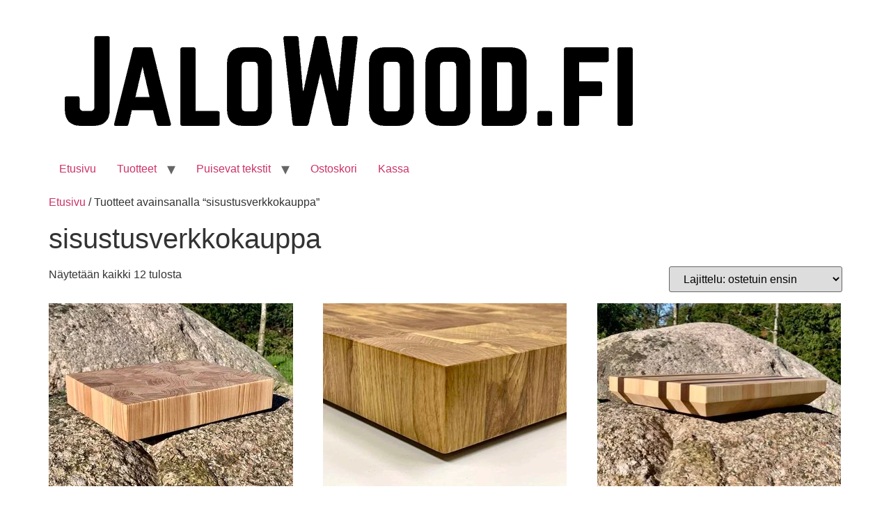

--- FILE ---
content_type: text/html; charset=UTF-8
request_url: https://jalowood.fi/tuote-avainsana/sisustusverkkokauppa/
body_size: 13150
content:
<!doctype html>
<html lang="fi" dir="ltr" prefix="og: https://ogp.me/ns#">
<head>
	<meta charset="UTF-8">
	<meta name="viewport" content="width=device-width, initial-scale=1">
	<link rel="profile" href="https://gmpg.org/xfn/11">
		<style>img:is([sizes="auto" i], [sizes^="auto," i]) { contain-intrinsic-size: 3000px 1500px }</style>
	
<!-- Search Engine Optimization by Rank Math - https://rankmath.com/ -->
<title>sisustusverkkokauppa | JaloWood</title>
<meta name="robots" content="follow, index, max-snippet:-1, max-video-preview:-1, max-image-preview:large"/>
<link rel="canonical" href="https://jalowood.fi/tuote-avainsana/sisustusverkkokauppa/" />
<meta property="og:locale" content="fi_FI" />
<meta property="og:type" content="article" />
<meta property="og:title" content="sisustusverkkokauppa | JaloWood" />
<meta property="og:url" content="https://jalowood.fi/tuote-avainsana/sisustusverkkokauppa/" />
<meta property="og:site_name" content="JaloWood" />
<meta property="article:publisher" content="https://www.facebook.com/jalowood.fi" />
<meta property="og:image" content="https://jalowood.fi/wp-content/uploads/2020/05/70D61148-7E6F-42F7-AD58-0DC79C313D71.png" />
<meta property="og:image:secure_url" content="https://jalowood.fi/wp-content/uploads/2020/05/70D61148-7E6F-42F7-AD58-0DC79C313D71.png" />
<meta property="og:image:width" content="1024" />
<meta property="og:image:height" content="1024" />
<meta property="og:image:alt" content="Jalowood - puutuotteet netistä" />
<meta property="og:image:type" content="image/png" />
<meta name="twitter:card" content="summary_large_image" />
<meta name="twitter:title" content="sisustusverkkokauppa | JaloWood" />
<meta name="twitter:image" content="https://jalowood.fi/wp-content/uploads/2020/05/70D61148-7E6F-42F7-AD58-0DC79C313D71.png" />
<script type="application/ld+json" class="rank-math-schema">{"@context":"https://schema.org","@graph":[{"@type":"Organization","@id":"https://jalowood.fi/#organization","name":"Jalowood","sameAs":["https://www.facebook.com/jalowood.fi"]},{"@type":"WebSite","@id":"https://jalowood.fi/#website","url":"https://jalowood.fi","name":"Jalowood","publisher":{"@id":"https://jalowood.fi/#organization"},"inLanguage":"fi"},{"@type":"CollectionPage","@id":"https://jalowood.fi/tuote-avainsana/sisustusverkkokauppa/#webpage","url":"https://jalowood.fi/tuote-avainsana/sisustusverkkokauppa/","name":"sisustusverkkokauppa | JaloWood","isPartOf":{"@id":"https://jalowood.fi/#website"},"inLanguage":"fi"}]}</script>
<!-- /Rank Math WordPress SEO plugin -->

<link rel="alternate" type="application/rss+xml" title="JaloWood &raquo; syöte" href="https://jalowood.fi/feed/" />
<link rel="alternate" type="application/rss+xml" title="JaloWood &raquo; kommenttien syöte" href="https://jalowood.fi/comments/feed/" />
<link rel="alternate" type="application/rss+xml" title="Syöte: JaloWood &raquo; sisustusverkkokauppa Avainsana" href="https://jalowood.fi/tuote-avainsana/sisustusverkkokauppa/feed/" />
<script>
window._wpemojiSettings = {"baseUrl":"https:\/\/s.w.org\/images\/core\/emoji\/16.0.1\/72x72\/","ext":".png","svgUrl":"https:\/\/s.w.org\/images\/core\/emoji\/16.0.1\/svg\/","svgExt":".svg","source":{"concatemoji":"https:\/\/jalowood.fi\/wp-includes\/js\/wp-emoji-release.min.js?ver=6.8.3"}};
/*! This file is auto-generated */
!function(s,n){var o,i,e;function c(e){try{var t={supportTests:e,timestamp:(new Date).valueOf()};sessionStorage.setItem(o,JSON.stringify(t))}catch(e){}}function p(e,t,n){e.clearRect(0,0,e.canvas.width,e.canvas.height),e.fillText(t,0,0);var t=new Uint32Array(e.getImageData(0,0,e.canvas.width,e.canvas.height).data),a=(e.clearRect(0,0,e.canvas.width,e.canvas.height),e.fillText(n,0,0),new Uint32Array(e.getImageData(0,0,e.canvas.width,e.canvas.height).data));return t.every(function(e,t){return e===a[t]})}function u(e,t){e.clearRect(0,0,e.canvas.width,e.canvas.height),e.fillText(t,0,0);for(var n=e.getImageData(16,16,1,1),a=0;a<n.data.length;a++)if(0!==n.data[a])return!1;return!0}function f(e,t,n,a){switch(t){case"flag":return n(e,"\ud83c\udff3\ufe0f\u200d\u26a7\ufe0f","\ud83c\udff3\ufe0f\u200b\u26a7\ufe0f")?!1:!n(e,"\ud83c\udde8\ud83c\uddf6","\ud83c\udde8\u200b\ud83c\uddf6")&&!n(e,"\ud83c\udff4\udb40\udc67\udb40\udc62\udb40\udc65\udb40\udc6e\udb40\udc67\udb40\udc7f","\ud83c\udff4\u200b\udb40\udc67\u200b\udb40\udc62\u200b\udb40\udc65\u200b\udb40\udc6e\u200b\udb40\udc67\u200b\udb40\udc7f");case"emoji":return!a(e,"\ud83e\udedf")}return!1}function g(e,t,n,a){var r="undefined"!=typeof WorkerGlobalScope&&self instanceof WorkerGlobalScope?new OffscreenCanvas(300,150):s.createElement("canvas"),o=r.getContext("2d",{willReadFrequently:!0}),i=(o.textBaseline="top",o.font="600 32px Arial",{});return e.forEach(function(e){i[e]=t(o,e,n,a)}),i}function t(e){var t=s.createElement("script");t.src=e,t.defer=!0,s.head.appendChild(t)}"undefined"!=typeof Promise&&(o="wpEmojiSettingsSupports",i=["flag","emoji"],n.supports={everything:!0,everythingExceptFlag:!0},e=new Promise(function(e){s.addEventListener("DOMContentLoaded",e,{once:!0})}),new Promise(function(t){var n=function(){try{var e=JSON.parse(sessionStorage.getItem(o));if("object"==typeof e&&"number"==typeof e.timestamp&&(new Date).valueOf()<e.timestamp+604800&&"object"==typeof e.supportTests)return e.supportTests}catch(e){}return null}();if(!n){if("undefined"!=typeof Worker&&"undefined"!=typeof OffscreenCanvas&&"undefined"!=typeof URL&&URL.createObjectURL&&"undefined"!=typeof Blob)try{var e="postMessage("+g.toString()+"("+[JSON.stringify(i),f.toString(),p.toString(),u.toString()].join(",")+"));",a=new Blob([e],{type:"text/javascript"}),r=new Worker(URL.createObjectURL(a),{name:"wpTestEmojiSupports"});return void(r.onmessage=function(e){c(n=e.data),r.terminate(),t(n)})}catch(e){}c(n=g(i,f,p,u))}t(n)}).then(function(e){for(var t in e)n.supports[t]=e[t],n.supports.everything=n.supports.everything&&n.supports[t],"flag"!==t&&(n.supports.everythingExceptFlag=n.supports.everythingExceptFlag&&n.supports[t]);n.supports.everythingExceptFlag=n.supports.everythingExceptFlag&&!n.supports.flag,n.DOMReady=!1,n.readyCallback=function(){n.DOMReady=!0}}).then(function(){return e}).then(function(){var e;n.supports.everything||(n.readyCallback(),(e=n.source||{}).concatemoji?t(e.concatemoji):e.wpemoji&&e.twemoji&&(t(e.twemoji),t(e.wpemoji)))}))}((window,document),window._wpemojiSettings);
</script>
<link rel='stylesheet' id='cfw-blocks-styles-css' href='https://cdn.shortpixel.ai/spai/q_orig+ret_auto+to_webp+v_3/jalowood.fi/wp-content/plugins/checkout-for-woocommerce/build/css/blocks-styles.css?ver=540cb48d1be171b3b69284627cb4edea' data-spai-egr='1' media='all' />
<style id='wp-emoji-styles-inline-css'>

	img.wp-smiley, img.emoji {
		display: inline !important;
		border: none !important;
		box-shadow: none !important;
		height: 1em !important;
		width: 1em !important;
		margin: 0 0.07em !important;
		vertical-align: -0.1em !important;
		background: none !important;
		padding: 0 !important;
	}
</style>
<link rel='stylesheet' id='wp-block-library-css' href='https://cdn.shortpixel.ai/spai/q_orig+ret_auto+to_webp+v_3/jalowood.fi/wp-includes/css/dist/block-library/style.min.css?ver=6.8.3' data-spai-egr='1' media='all' />
<style id='global-styles-inline-css'>
:root{--wp--preset--aspect-ratio--square: 1;--wp--preset--aspect-ratio--4-3: 4/3;--wp--preset--aspect-ratio--3-4: 3/4;--wp--preset--aspect-ratio--3-2: 3/2;--wp--preset--aspect-ratio--2-3: 2/3;--wp--preset--aspect-ratio--16-9: 16/9;--wp--preset--aspect-ratio--9-16: 9/16;--wp--preset--color--black: #000000;--wp--preset--color--cyan-bluish-gray: #abb8c3;--wp--preset--color--white: #ffffff;--wp--preset--color--pale-pink: #f78da7;--wp--preset--color--vivid-red: #cf2e2e;--wp--preset--color--luminous-vivid-orange: #ff6900;--wp--preset--color--luminous-vivid-amber: #fcb900;--wp--preset--color--light-green-cyan: #7bdcb5;--wp--preset--color--vivid-green-cyan: #00d084;--wp--preset--color--pale-cyan-blue: #8ed1fc;--wp--preset--color--vivid-cyan-blue: #0693e3;--wp--preset--color--vivid-purple: #9b51e0;--wp--preset--gradient--vivid-cyan-blue-to-vivid-purple: linear-gradient(135deg,rgba(6,147,227,1) 0%,rgb(155,81,224) 100%);--wp--preset--gradient--light-green-cyan-to-vivid-green-cyan: linear-gradient(135deg,rgb(122,220,180) 0%,rgb(0,208,130) 100%);--wp--preset--gradient--luminous-vivid-amber-to-luminous-vivid-orange: linear-gradient(135deg,rgba(252,185,0,1) 0%,rgba(255,105,0,1) 100%);--wp--preset--gradient--luminous-vivid-orange-to-vivid-red: linear-gradient(135deg,rgba(255,105,0,1) 0%,rgb(207,46,46) 100%);--wp--preset--gradient--very-light-gray-to-cyan-bluish-gray: linear-gradient(135deg,rgb(238,238,238) 0%,rgb(169,184,195) 100%);--wp--preset--gradient--cool-to-warm-spectrum: linear-gradient(135deg,rgb(74,234,220) 0%,rgb(151,120,209) 20%,rgb(207,42,186) 40%,rgb(238,44,130) 60%,rgb(251,105,98) 80%,rgb(254,248,76) 100%);--wp--preset--gradient--blush-light-purple: linear-gradient(135deg,rgb(255,206,236) 0%,rgb(152,150,240) 100%);--wp--preset--gradient--blush-bordeaux: linear-gradient(135deg,rgb(254,205,165) 0%,rgb(254,45,45) 50%,rgb(107,0,62) 100%);--wp--preset--gradient--luminous-dusk: linear-gradient(135deg,rgb(255,203,112) 0%,rgb(199,81,192) 50%,rgb(65,88,208) 100%);--wp--preset--gradient--pale-ocean: linear-gradient(135deg,rgb(255,245,203) 0%,rgb(182,227,212) 50%,rgb(51,167,181) 100%);--wp--preset--gradient--electric-grass: linear-gradient(135deg,rgb(202,248,128) 0%,rgb(113,206,126) 100%);--wp--preset--gradient--midnight: linear-gradient(135deg,rgb(2,3,129) 0%,rgb(40,116,252) 100%);--wp--preset--font-size--small: 13px;--wp--preset--font-size--medium: 20px;--wp--preset--font-size--large: 36px;--wp--preset--font-size--x-large: 42px;--wp--preset--spacing--20: 0.44rem;--wp--preset--spacing--30: 0.67rem;--wp--preset--spacing--40: 1rem;--wp--preset--spacing--50: 1.5rem;--wp--preset--spacing--60: 2.25rem;--wp--preset--spacing--70: 3.38rem;--wp--preset--spacing--80: 5.06rem;--wp--preset--shadow--natural: 6px 6px 9px rgba(0, 0, 0, 0.2);--wp--preset--shadow--deep: 12px 12px 50px rgba(0, 0, 0, 0.4);--wp--preset--shadow--sharp: 6px 6px 0px rgba(0, 0, 0, 0.2);--wp--preset--shadow--outlined: 6px 6px 0px -3px rgba(255, 255, 255, 1), 6px 6px rgba(0, 0, 0, 1);--wp--preset--shadow--crisp: 6px 6px 0px rgba(0, 0, 0, 1);}:root { --wp--style--global--content-size: 800px;--wp--style--global--wide-size: 1200px; }:where(body) { margin: 0; }.wp-site-blocks > .alignleft { float: left; margin-right: 2em; }.wp-site-blocks > .alignright { float: right; margin-left: 2em; }.wp-site-blocks > .aligncenter { justify-content: center; margin-left: auto; margin-right: auto; }:where(.wp-site-blocks) > * { margin-block-start: 24px; margin-block-end: 0; }:where(.wp-site-blocks) > :first-child { margin-block-start: 0; }:where(.wp-site-blocks) > :last-child { margin-block-end: 0; }:root { --wp--style--block-gap: 24px; }:root :where(.is-layout-flow) > :first-child{margin-block-start: 0;}:root :where(.is-layout-flow) > :last-child{margin-block-end: 0;}:root :where(.is-layout-flow) > *{margin-block-start: 24px;margin-block-end: 0;}:root :where(.is-layout-constrained) > :first-child{margin-block-start: 0;}:root :where(.is-layout-constrained) > :last-child{margin-block-end: 0;}:root :where(.is-layout-constrained) > *{margin-block-start: 24px;margin-block-end: 0;}:root :where(.is-layout-flex){gap: 24px;}:root :where(.is-layout-grid){gap: 24px;}.is-layout-flow > .alignleft{float: left;margin-inline-start: 0;margin-inline-end: 2em;}.is-layout-flow > .alignright{float: right;margin-inline-start: 2em;margin-inline-end: 0;}.is-layout-flow > .aligncenter{margin-left: auto !important;margin-right: auto !important;}.is-layout-constrained > .alignleft{float: left;margin-inline-start: 0;margin-inline-end: 2em;}.is-layout-constrained > .alignright{float: right;margin-inline-start: 2em;margin-inline-end: 0;}.is-layout-constrained > .aligncenter{margin-left: auto !important;margin-right: auto !important;}.is-layout-constrained > :where(:not(.alignleft):not(.alignright):not(.alignfull)){max-width: var(--wp--style--global--content-size);margin-left: auto !important;margin-right: auto !important;}.is-layout-constrained > .alignwide{max-width: var(--wp--style--global--wide-size);}body .is-layout-flex{display: flex;}.is-layout-flex{flex-wrap: wrap;align-items: center;}.is-layout-flex > :is(*, div){margin: 0;}body .is-layout-grid{display: grid;}.is-layout-grid > :is(*, div){margin: 0;}body{padding-top: 0px;padding-right: 0px;padding-bottom: 0px;padding-left: 0px;}a:where(:not(.wp-element-button)){text-decoration: underline;}:root :where(.wp-element-button, .wp-block-button__link){background-color: #32373c;border-width: 0;color: #fff;font-family: inherit;font-size: inherit;line-height: inherit;padding: calc(0.667em + 2px) calc(1.333em + 2px);text-decoration: none;}.has-black-color{color: var(--wp--preset--color--black) !important;}.has-cyan-bluish-gray-color{color: var(--wp--preset--color--cyan-bluish-gray) !important;}.has-white-color{color: var(--wp--preset--color--white) !important;}.has-pale-pink-color{color: var(--wp--preset--color--pale-pink) !important;}.has-vivid-red-color{color: var(--wp--preset--color--vivid-red) !important;}.has-luminous-vivid-orange-color{color: var(--wp--preset--color--luminous-vivid-orange) !important;}.has-luminous-vivid-amber-color{color: var(--wp--preset--color--luminous-vivid-amber) !important;}.has-light-green-cyan-color{color: var(--wp--preset--color--light-green-cyan) !important;}.has-vivid-green-cyan-color{color: var(--wp--preset--color--vivid-green-cyan) !important;}.has-pale-cyan-blue-color{color: var(--wp--preset--color--pale-cyan-blue) !important;}.has-vivid-cyan-blue-color{color: var(--wp--preset--color--vivid-cyan-blue) !important;}.has-vivid-purple-color{color: var(--wp--preset--color--vivid-purple) !important;}.has-black-background-color{background-color: var(--wp--preset--color--black) !important;}.has-cyan-bluish-gray-background-color{background-color: var(--wp--preset--color--cyan-bluish-gray) !important;}.has-white-background-color{background-color: var(--wp--preset--color--white) !important;}.has-pale-pink-background-color{background-color: var(--wp--preset--color--pale-pink) !important;}.has-vivid-red-background-color{background-color: var(--wp--preset--color--vivid-red) !important;}.has-luminous-vivid-orange-background-color{background-color: var(--wp--preset--color--luminous-vivid-orange) !important;}.has-luminous-vivid-amber-background-color{background-color: var(--wp--preset--color--luminous-vivid-amber) !important;}.has-light-green-cyan-background-color{background-color: var(--wp--preset--color--light-green-cyan) !important;}.has-vivid-green-cyan-background-color{background-color: var(--wp--preset--color--vivid-green-cyan) !important;}.has-pale-cyan-blue-background-color{background-color: var(--wp--preset--color--pale-cyan-blue) !important;}.has-vivid-cyan-blue-background-color{background-color: var(--wp--preset--color--vivid-cyan-blue) !important;}.has-vivid-purple-background-color{background-color: var(--wp--preset--color--vivid-purple) !important;}.has-black-border-color{border-color: var(--wp--preset--color--black) !important;}.has-cyan-bluish-gray-border-color{border-color: var(--wp--preset--color--cyan-bluish-gray) !important;}.has-white-border-color{border-color: var(--wp--preset--color--white) !important;}.has-pale-pink-border-color{border-color: var(--wp--preset--color--pale-pink) !important;}.has-vivid-red-border-color{border-color: var(--wp--preset--color--vivid-red) !important;}.has-luminous-vivid-orange-border-color{border-color: var(--wp--preset--color--luminous-vivid-orange) !important;}.has-luminous-vivid-amber-border-color{border-color: var(--wp--preset--color--luminous-vivid-amber) !important;}.has-light-green-cyan-border-color{border-color: var(--wp--preset--color--light-green-cyan) !important;}.has-vivid-green-cyan-border-color{border-color: var(--wp--preset--color--vivid-green-cyan) !important;}.has-pale-cyan-blue-border-color{border-color: var(--wp--preset--color--pale-cyan-blue) !important;}.has-vivid-cyan-blue-border-color{border-color: var(--wp--preset--color--vivid-cyan-blue) !important;}.has-vivid-purple-border-color{border-color: var(--wp--preset--color--vivid-purple) !important;}.has-vivid-cyan-blue-to-vivid-purple-gradient-background{background: var(--wp--preset--gradient--vivid-cyan-blue-to-vivid-purple) !important;}.has-light-green-cyan-to-vivid-green-cyan-gradient-background{background: var(--wp--preset--gradient--light-green-cyan-to-vivid-green-cyan) !important;}.has-luminous-vivid-amber-to-luminous-vivid-orange-gradient-background{background: var(--wp--preset--gradient--luminous-vivid-amber-to-luminous-vivid-orange) !important;}.has-luminous-vivid-orange-to-vivid-red-gradient-background{background: var(--wp--preset--gradient--luminous-vivid-orange-to-vivid-red) !important;}.has-very-light-gray-to-cyan-bluish-gray-gradient-background{background: var(--wp--preset--gradient--very-light-gray-to-cyan-bluish-gray) !important;}.has-cool-to-warm-spectrum-gradient-background{background: var(--wp--preset--gradient--cool-to-warm-spectrum) !important;}.has-blush-light-purple-gradient-background{background: var(--wp--preset--gradient--blush-light-purple) !important;}.has-blush-bordeaux-gradient-background{background: var(--wp--preset--gradient--blush-bordeaux) !important;}.has-luminous-dusk-gradient-background{background: var(--wp--preset--gradient--luminous-dusk) !important;}.has-pale-ocean-gradient-background{background: var(--wp--preset--gradient--pale-ocean) !important;}.has-electric-grass-gradient-background{background: var(--wp--preset--gradient--electric-grass) !important;}.has-midnight-gradient-background{background: var(--wp--preset--gradient--midnight) !important;}.has-small-font-size{font-size: var(--wp--preset--font-size--small) !important;}.has-medium-font-size{font-size: var(--wp--preset--font-size--medium) !important;}.has-large-font-size{font-size: var(--wp--preset--font-size--large) !important;}.has-x-large-font-size{font-size: var(--wp--preset--font-size--x-large) !important;}
:root :where(.wp-block-pullquote){font-size: 1.5em;line-height: 1.6;}
</style>
<link rel='stylesheet' id='wc-paytrail-css-css' href='https://cdn.shortpixel.ai/spai/q_orig+ret_auto+to_webp+v_3/jalowood.fi/wp-content/plugins/wc-paytrail/assets/css/wc-paytrail.css?ver=2.6.6' data-spai-egr='1' media='all' />
<link rel='stylesheet' id='woocommerce-layout-css' href='https://cdn.shortpixel.ai/spai/q_orig+ret_auto+to_webp+v_3/jalowood.fi/wp-content/plugins/woocommerce/assets/css/woocommerce-layout.css?ver=10.1.3' data-spai-egr='1' media='all' />
<link rel='stylesheet' id='woocommerce-smallscreen-css' href='https://cdn.shortpixel.ai/spai/q_orig+ret_auto+to_webp+v_3/jalowood.fi/wp-content/plugins/woocommerce/assets/css/woocommerce-smallscreen.css?ver=10.1.3' data-spai-egr='1' media='only screen and (max-width: 768px)' />
<link rel='stylesheet' id='woocommerce-general-css' href='https://cdn.shortpixel.ai/spai/q_orig+ret_auto+to_webp+v_3/jalowood.fi/wp-content/plugins/woocommerce/assets/css/woocommerce.css?ver=10.1.3' data-spai-egr='1' media='all' />
<style id='woocommerce-inline-inline-css'>
.woocommerce form .form-row .required { visibility: visible; }
</style>
<link rel='stylesheet' id='brands-styles-css' href='https://cdn.shortpixel.ai/spai/q_orig+ret_auto+to_webp+v_3/jalowood.fi/wp-content/plugins/woocommerce/assets/css/brands.css?ver=10.1.3' data-spai-egr='1' media='all' />
<link rel='stylesheet' id='hello-elementor-css' href='https://cdn.shortpixel.ai/spai/q_orig+ret_auto+to_webp+v_3/jalowood.fi/wp-content/themes/hello-elementor/assets/css/reset.css?ver=3.4.4' data-spai-egr='1' media='all' />
<link rel='stylesheet' id='hello-elementor-theme-style-css' href='https://cdn.shortpixel.ai/spai/q_orig+ret_auto+to_webp+v_3/jalowood.fi/wp-content/themes/hello-elementor/assets/css/theme.css?ver=3.4.4' data-spai-egr='1' media='all' />
<link rel='stylesheet' id='hello-elementor-header-footer-css' href='https://cdn.shortpixel.ai/spai/q_orig+ret_auto+to_webp+v_3/jalowood.fi/wp-content/themes/hello-elementor/assets/css/header-footer.css?ver=3.4.4' data-spai-egr='1' media='all' />
<style id='spai-fadein-inline-css'>
img[data-spai]{opacity: 0;} div.woocommerce-product-gallery img[data-spai]{opacity: 1;} img[data-spai-egr],img[data-spai-lazy-loaded],img[data-spai-upd] {transition: opacity .5s linear .2s;-webkit-transition: opacity .5s linear .2s;-moz-transition: opacity .5s linear .2s;-o-transition: opacity .5s linear .2s; opacity: 1;}
</style>
<style id='pisol_edd_dummy-handle-inline-css'>

            .pi-edd{
                display:block;
                width:100%;
                text-align:center;
                margin-top:5px;
                margin-bottom:5px;
                font-size:12px;
                border-radius:6px;
            }

            .pi-edd-show{
                display:block;
            }

            .pi-edd-short-code-show{
                display:inline-block;
            }

            .pi-edd-hide{
                display:none;
            }

            .pi-edd span{
                font-weight:bold;
            }

            .pi-edd-product, .pi-edd-ajax{
                background:#000000;
                color:#ffffff;
                padding: 5px 5px;
                margin-top:1rem;
                margin-bottom:1rem;
                clear:both;
            }

            .pi-edd-loop{
                background:;
                color:#000000;
                padding: 5px 5px;
            }

            .pi-edd.pi-edd-cart{
                background:;
                color:#000000;
                padding: 5px 5px;
                text-align:left;
                display:block;
                padding:0px 10px;
                width:auto;
            }

            .pi-edd-icon{
                display:inline-block !important;
                margin:0 7px;
                vertical-align:middle;
            }
        
</style>
<script type="text/template" id="tmpl-variation-template">
	<div class="woocommerce-variation-description">{{{ data.variation.variation_description }}}</div>
	<div class="woocommerce-variation-price">{{{ data.variation.price_html }}}</div>
	<div class="woocommerce-variation-availability">{{{ data.variation.availability_html }}}</div>
</script>
<script type="text/template" id="tmpl-unavailable-variation-template">
	<p role="alert">Pahoittelemme, tämä tuote ei ole saatavilla. Ole hyvä, valitse eri tavalla.</p>
</script>
<script src="https://jalowood.fi/wp-includes/js/jquery/jquery.min.js?ver=3.7.1" id="jquery-core-js"></script>
<script src="https://jalowood.fi/wp-includes/js/jquery/jquery-migrate.min.js?ver=3.4.1" id="jquery-migrate-js"></script>
<script src="https://jalowood.fi/wp-content/plugins/wc-paytrail/assets/js/wc-paytrail.js?ver=2.6.6" id="wc-paytrail-js-js"></script>
<script src="https://jalowood.fi/wp-content/plugins/woocommerce/assets/js/jquery-blockui/jquery.blockUI.min.js?ver=2.7.0-wc.10.1.3" id="jquery-blockui-js" defer data-wp-strategy="defer"></script>
<script id="wc-add-to-cart-js-extra">
var wc_add_to_cart_params = {"ajax_url":"\/wp-admin\/admin-ajax.php","wc_ajax_url":"\/?wc-ajax=%%endpoint%%","i18n_view_cart":"N\u00e4yt\u00e4 ostoskori","cart_url":"https:\/\/jalowood.fi\/kassa\/","is_cart":"","cart_redirect_after_add":"no"};
</script>
<script src="https://jalowood.fi/wp-content/plugins/woocommerce/assets/js/frontend/add-to-cart.min.js?ver=10.1.3" id="wc-add-to-cart-js" defer data-wp-strategy="defer"></script>
<script src="https://jalowood.fi/wp-content/plugins/woocommerce/assets/js/js-cookie/js.cookie.min.js?ver=2.1.4-wc.10.1.3" id="js-cookie-js" defer data-wp-strategy="defer"></script>
<script id="woocommerce-js-extra">
var woocommerce_params = {"ajax_url":"\/wp-admin\/admin-ajax.php","wc_ajax_url":"\/?wc-ajax=%%endpoint%%","i18n_password_show":"N\u00e4yt\u00e4 salasana","i18n_password_hide":"Piilota salasana"};
</script>
<script src="https://jalowood.fi/wp-content/plugins/woocommerce/assets/js/frontend/woocommerce.min.js?ver=10.1.3" id="woocommerce-js" defer data-wp-strategy="defer"></script>
<script src="https://jalowood.fi/wp-includes/js/underscore.min.js?ver=1.13.7" id="underscore-js"></script>
<script id="wp-util-js-extra">
var _wpUtilSettings = {"ajax":{"url":"\/wp-admin\/admin-ajax.php"}};
</script>
<script src="https://jalowood.fi/wp-includes/js/wp-util.min.js?ver=6.8.3" id="wp-util-js"></script>
<script id="wc-add-to-cart-variation-js-extra">
var wc_add_to_cart_variation_params = {"wc_ajax_url":"\/?wc-ajax=%%endpoint%%","i18n_no_matching_variations_text":"Pahoittelemme, valitun kaltaisia tuotteita ei l\u00f6ytynyt. Ole hyv\u00e4, valitse eri tavalla.","i18n_make_a_selection_text":"Valitse jotain tuotteen vaihtoehdoista ennen kuin lis\u00e4\u00e4t tuotteen ostoskoriin.","i18n_unavailable_text":"Pahoittelemme, t\u00e4m\u00e4 tuote ei ole saatavilla. Ole hyv\u00e4, valitse eri tavalla.","i18n_reset_alert_text":"Your selection has been reset. Please select some product options before adding this product to your cart."};
</script>
<script src="https://jalowood.fi/wp-content/plugins/woocommerce/assets/js/frontend/add-to-cart-variation.min.js?ver=10.1.3" id="wc-add-to-cart-variation-js" defer data-wp-strategy="defer"></script>
<script src="https://jalowood.fi/wp-content/plugins/estimate-delivery-date-for-woocommerce-pro/public/js/pi-edd-common.js?ver=6.8.3" id="pi-edd-common-js"></script>
<script id="pi-edd-product-ajax-js-extra">
var pi_edd_variable = {"ajaxurl":"https:\/\/jalowood.fi\/wp-admin\/admin-ajax.php","showFirstVariationEstimate":"select-variation-msg"};
</script>
<script src="https://jalowood.fi/wp-content/plugins/estimate-delivery-date-for-woocommerce-pro/public/js/pi-edd-product-ajax.js?ver=4.7.3.3" id="pi-edd-product-ajax-js"></script>
<link rel="https://api.w.org/" href="https://jalowood.fi/wp-json/" /><link rel="alternate" title="JSON" type="application/json" href="https://jalowood.fi/wp-json/wp/v2/product_tag/69" /><link rel="EditURI" type="application/rsd+xml" title="RSD" href="https://jalowood.fi/xmlrpc.php?rsd" />
<meta name="generator" content="WordPress 6.8.3" />
<!-- HFCM by 99 Robots - Snippet # 1: Google Analytics -->
<!-- Global site tag (gtag.js) - Google Analytics -->
<script async src="https://www.googletagmanager.com/gtag/js?id=UA-80839325-16"></script>
<script>
  window.dataLayer = window.dataLayer || [];
  function gtag(){dataLayer.push(arguments);}
  gtag('js', new Date());

  gtag('config', 'UA-80839325-16');
</script>

<!-- /end HFCM by 99 Robots -->
<!-- HFCM by 99 Robots - Snippet # 2: Facebook pixel -->
<!-- Facebook Pixel Code -->
<script>
  !function(f,b,e,v,n,t,s)
  {if(f.fbq)return;n=f.fbq=function(){n.callMethod?
  n.callMethod.apply(n,arguments):n.queue.push(arguments)};
  if(!f._fbq)f._fbq=n;n.push=n;n.loaded=!0;n.version='2.0';
  n.queue=[];t=b.createElement(e);t.async=!0;
  t.src=v;s=b.getElementsByTagName(e)[0];
  s.parentNode.insertBefore(t,s)}(window, document,'script',
  'https://connect.facebook.net/en_US/fbevents.js');
  fbq('init', '1374267609428376');
  fbq('track', 'PageView');
</script>
<noscript><img height="1" width="1" style="display:none"
  src="https://www.facebook.com/tr?id=1374267609428376&ev=PageView&noscript=1"
/></noscript>
<!-- End Facebook Pixel Code -->
<!-- /end HFCM by 99 Robots -->
	<noscript><style>.woocommerce-product-gallery{ opacity: 1 !important; }</style></noscript>
	<meta name="generator" content="Elementor 3.31.3; features: additional_custom_breakpoints, e_element_cache; settings: css_print_method-external, google_font-enabled, font_display-auto">
			<style>
				.e-con.e-parent:nth-of-type(n+4):not(.e-lazyloaded):not(.e-no-lazyload),
				.e-con.e-parent:nth-of-type(n+4):not(.e-lazyloaded):not(.e-no-lazyload) * {
					background-image: none !important;
				}
				@media screen and (max-height: 1024px) {
					.e-con.e-parent:nth-of-type(n+3):not(.e-lazyloaded):not(.e-no-lazyload),
					.e-con.e-parent:nth-of-type(n+3):not(.e-lazyloaded):not(.e-no-lazyload) * {
						background-image: none !important;
					}
				}
				@media screen and (max-height: 640px) {
					.e-con.e-parent:nth-of-type(n+2):not(.e-lazyloaded):not(.e-no-lazyload),
					.e-con.e-parent:nth-of-type(n+2):not(.e-lazyloaded):not(.e-no-lazyload) * {
						background-image: none !important;
					}
				}
			</style>
			<style id="sccss">/***************DELIVERY_TIME***********/
.pi-edd{
    font-size:18px;
}
/***CART***/
.woocommerce-page .cart-collaterals .cart_totals {
    float: left;
    width: 100%;
    text-align: left;
}
/****************CHECKOUT***************/
.woocommerce form .form-row {
    width: 100% !important;
}
.woocommerce-checkout #payment div.payment_box input.input-text, .woocommerce-checkout #payment div.payment_box textarea {
    width: 100% !important;
    padding: 8px;
}
.woocommerce #payment .form-row select, .woocommerce-page #payment .form-row select {
    width: 100%;
    height: 30px;
}
.woocommerce .col2-set .col-1, .woocommerce-page .col2-set .col-1,.woocommerce .col2-set .col-2, .woocommerce-page .col2-set .col-2 {
    float: left;
    width: 100%;
}
.custom-checkout h3 {
    background-color: #165f1c;  /****CHANGE TO COLOR YOU WANT TO USE FOR TITLE BACKGROUND ****/
    width: 45%;
    text-align: center;
    padding: 10px;
    border-radius: 5px;
    margin-top: 50px;
    color: #FFF;
    float: right;
}
.woocommerce form .form-row input.input-text, .woocommerce form .form-row textarea {
    padding: .6180469716em;
    background-color: #f2f2f2;
    color: #43454b;
    outline: 0;
    border: 0;
    -webkit-appearance: none;
    border-radius: 2px;
    box-sizing: border-box;
    font-weight: 400;
   border:solid 2px #e4e4e4;
}

#wc_checkout_add_ons {
    width: 45%;
    float: right;
    text-align: center;
}

@media screen and (min-width: 980px) {
.woocommerce-shipping-fields h3, .woocommerce-billing-fields h3 {width:100%;}
.woocommerce .col2-set, .woocommerce-page .col2-set {
 width: 45%;
 float: left;
}
.woocommerce-checkout-review-order{
 width: 45%;
 float: right;
}
}
@media screen and (max-width: 979px) {
.custom-checkout h3 {
 width: 100%;
}
}
</style><link href="https://cdn.shortpixel.ai" rel="preconnect" crossorigin></head>
<body class="archive tax-product_tag term-sisustusverkkokauppa term-69 wp-custom-logo wp-embed-responsive wp-theme-hello-elementor theme-hello-elementor woocommerce woocommerce-page woocommerce-no-js hello-elementor-default elementor-default elementor-kit-52">


<a class="skip-link screen-reader-text" href="#content">Mene sisältöön</a>


<header id="site-header" class="site-header">

	<div class="site-branding">
		<a href="https://jalowood.fi/" class="custom-logo-link" rel="home"><img fetchpriority="high" width="854" height="200" src="[data-uri]" data-spai="1" class="custom-logo" alt="JaloWood" decoding="async"  /></a>	</div>

			<nav class="site-navigation" aria-label="Main menu">
			<ul id="menu-puisevat-tekstit" class="menu"><li id="menu-item-258" class="menu-item menu-item-type-post_type menu-item-object-page menu-item-home menu-item-258"><a href="https://jalowood.fi/">Etusivu</a></li>
<li id="menu-item-260" class="menu-item menu-item-type-post_type menu-item-object-page menu-item-has-children menu-item-260"><a href="https://jalowood.fi/kauppa/">Tuotteet</a>
<ul class="sub-menu">
	<li id="menu-item-697" class="menu-item menu-item-type-custom menu-item-object-custom menu-item-697"><a href="https://jalowood.fi/tuote-osasto/leikkuulaudat/">Leikkuulaudat</a></li>
	<li id="menu-item-698" class="menu-item menu-item-type-custom menu-item-object-custom menu-item-698"><a href="https://jalowood.fi/tuote-osasto/puinen-tarjoilualusta/">Tarjoilualustat</a></li>
	<li id="menu-item-699" class="menu-item menu-item-type-custom menu-item-object-custom menu-item-699"><a href="https://jalowood.fi/tuote-osasto/tuikkukipot/">Tuikkukipot</a></li>
</ul>
</li>
<li id="menu-item-265" class="menu-item menu-item-type-custom menu-item-object-custom menu-item-has-children menu-item-265"><a href="#">Puisevat tekstit</a>
<ul class="sub-menu">
	<li id="menu-item-263" class="menu-item menu-item-type-post_type menu-item-object-page menu-item-263"><a href="https://jalowood.fi/rekisteriseloste/">Rekisteriseloste</a></li>
	<li id="menu-item-264" class="menu-item menu-item-type-post_type menu-item-object-page menu-item-264"><a href="https://jalowood.fi/toimitusehdot/">Toimitusehdot</a></li>
</ul>
</li>
<li id="menu-item-753" class="menu-item menu-item-type-post_type menu-item-object-page menu-item-753"><a href="https://jalowood.fi/ostoskori/">Ostoskori</a></li>
<li id="menu-item-259" class="menu-item menu-item-type-post_type menu-item-object-page menu-item-259"><a href="https://jalowood.fi/kassa/">Kassa</a></li>
</ul>		</nav>
	</header>
<div id="primary" class="content-area"><main id="main" class="site-main" role="main"><nav class="woocommerce-breadcrumb" aria-label="Breadcrumb"><a href="https://jalowood.fi">Etusivu</a>&nbsp;&#47;&nbsp;Tuotteet avainsanalla &ldquo;sisustusverkkokauppa&rdquo;</nav><header class="woocommerce-products-header">
			<h1 class="woocommerce-products-header__title page-title">sisustusverkkokauppa</h1>
	
	</header>
<div class="woocommerce-notices-wrapper"></div><p class="woocommerce-result-count" role="alert" aria-relevant="all" data-is-sorted-by="true">
	Näytetään kaikki 12 tulosta<span class="screen-reader-text">Sorted by popularity</span></p>
<form class="woocommerce-ordering" method="get">
		<select
		name="orderby"
		class="orderby"
					aria-label="Järjestys kaupassa"
			>
					<option value="popularity"  selected='selected'>Lajittelu: ostetuin ensin</option>
					<option value="rating" >Lajittelu: arvostetuin ensin</option>
					<option value="date" >Järjestä uusimman mukaan</option>
					<option value="price" >Lajittelu: halvin ensin</option>
					<option value="price-desc" >Lajittelu: kallein ensin</option>
			</select>
	<input type="hidden" name="paged" value="1" />
	</form>
<ul class="products columns-3">
<li class="product type-product post-156 status-publish first outofstock product_cat-leikkuulaudat product_cat-jalowood product_tag-ajaton product_tag-designkauppa product_tag-homedecor product_tag-hygieninen product_tag-kasityo product_tag-kodinsisustus product_tag-kotimainendesign product_tag-kotimainenkasityo product_tag-kotimaisuus product_tag-leikkuulauta product_tag-manty product_tag-nettikauppa product_tag-paatypuu product_tag-puinen product_tag-puu product_tag-puudesign product_tag-puuseppa product_tag-puusta product_tag-scandinaviandesign product_tag-scandinavianhome product_tag-scandinavianstyle product_tag-sisustusideoita product_tag-sisustuskauppa product_tag-sisustusliike product_tag-sisustusverkkokauppa product_tag-suomalainen-puu product_tag-suomalainendesign product_tag-suomi product_tag-tyolauta product_tag-verkkokauppa has-post-thumbnail featured taxable shipping-taxable purchasable product-type-variable">
	<a href="https://jalowood.fi/tuote/suora-leikkuulauta-manty-paatypuu/" class="woocommerce-LoopProduct-link woocommerce-loop-product__link"><img width="300" height="225" src="[data-uri]" data-spai="1" class="attachment-woocommerce_thumbnail size-woocommerce_thumbnail" alt="SUORA leikkuulauta - suomalaista puuta ja käsityötä" decoding="async" srcset=" " sizes="(max-width: 300px) 100vw, 300px" /><h2 class="woocommerce-loop-product__title">SUORA leikkuulauta</h2>
	<span class="price"><span class="woocommerce-Price-amount amount" aria-hidden="true"><bdi>85,00&nbsp;<span class="woocommerce-Price-currencySymbol">&euro;</span></bdi></span> <span aria-hidden="true">&ndash;</span> <span class="woocommerce-Price-amount amount" aria-hidden="true"><bdi>170,00&nbsp;<span class="woocommerce-Price-currencySymbol">&euro;</span></bdi></span><span class="screen-reader-text">Price range: 85,00&nbsp;&euro; through 170,00&nbsp;&euro;</span></span>
</a><a href="https://jalowood.fi/tuote/suora-leikkuulauta-manty-paatypuu/" aria-describedby="woocommerce_loop_add_to_cart_link_describedby_156" data-quantity="1" class="button product_type_variable" data-product_id="156" data-product_sku="SUORA" aria-label="Valitse valinnat &ldquo;SUORA leikkuulauta&rdquo;" rel="nofollow">Valitse vaihtoehdoista</a>	<span id="woocommerce_loop_add_to_cart_link_describedby_156" class="screen-reader-text">
		Tällä tuotteella on useampi muunnelma. Voit tehdä valinnat tuotteen sivulla.	</span>
</li>
<li class="product type-product post-1032 status-publish outofstock product_cat-leikkuulaudat product_cat-jalowood product_tag-ajaton product_tag-designkauppa product_tag-homedecor product_tag-hygieninen product_tag-kasityo product_tag-kodinsisustus product_tag-kotimainendesign product_tag-kotimainenkasityo product_tag-kotimaisuus product_tag-leikkuulauta product_tag-nettikauppa product_tag-paatypuu product_tag-puinen product_tag-puu product_tag-puudesign product_tag-puuseppa product_tag-puusta product_tag-scandinaviandesign product_tag-scandinavianhome product_tag-scandinavianstyle product_tag-sisustusideoita product_tag-sisustuskauppa product_tag-sisustusliike product_tag-sisustusverkkokauppa product_tag-suomalainen-puu product_tag-suomalainendesign product_tag-suomi product_tag-tammi product_tag-tammilankku product_tag-tammilauta product_tag-tyolauta product_tag-valtias product_tag-verkkokauppa has-post-thumbnail featured taxable shipping-taxable purchasable product-type-variable">
	<a href="https://jalowood.fi/tuote/valtias-leikkuulauta-tammi/" class="woocommerce-LoopProduct-link woocommerce-loop-product__link"><img width="300" height="225" src="[data-uri]" data-spai="1" class="attachment-woocommerce_thumbnail size-woocommerce_thumbnail" alt="Valtias käsintehty puinen leikkuulauta tammi" decoding="async" srcset=" " sizes="(max-width: 300px) 100vw, 300px" /><h2 class="woocommerce-loop-product__title">VALTIAS leikkuulauta tammi</h2>
	<span class="price"><span class="woocommerce-Price-amount amount" aria-hidden="true"><bdi>295,00&nbsp;<span class="woocommerce-Price-currencySymbol">&euro;</span></bdi></span> <span aria-hidden="true">&ndash;</span> <span class="woocommerce-Price-amount amount" aria-hidden="true"><bdi>315,00&nbsp;<span class="woocommerce-Price-currencySymbol">&euro;</span></bdi></span><span class="screen-reader-text">Price range: 295,00&nbsp;&euro; through 315,00&nbsp;&euro;</span></span>
</a><a href="https://jalowood.fi/tuote/valtias-leikkuulauta-tammi/" aria-describedby="woocommerce_loop_add_to_cart_link_describedby_1032" data-quantity="1" class="button product_type_variable" data-product_id="1032" data-product_sku="VALTIAS" aria-label="Valitse valinnat &ldquo;VALTIAS leikkuulauta tammi&rdquo;" rel="nofollow">Valitse vaihtoehdoista</a>	<span id="woocommerce_loop_add_to_cart_link_describedby_1032" class="screen-reader-text">
		Tällä tuotteella on useampi muunnelma. Voit tehdä valinnat tuotteen sivulla.	</span>
</li>
<li class="product type-product post-418 status-publish last outofstock product_cat-leikkuulaudat product_cat-jalowood product_tag-ajaton product_tag-designkauppa product_tag-homedecor product_tag-hygieninen product_tag-kasityo product_tag-kodinsisustus product_tag-kotimainendesign product_tag-kotimainenkasityo product_tag-kotimaisuus product_tag-leikkuulauta product_tag-manty product_tag-nettikauppa product_tag-paatypuu product_tag-puinen product_tag-puu product_tag-puudesign product_tag-puuseppa product_tag-puusta product_tag-scandinaviandesign product_tag-scandinavianhome product_tag-scandinavianstyle product_tag-sisustusideoita product_tag-sisustuskauppa product_tag-sisustusliike product_tag-sisustusverkkokauppa product_tag-suomalainen-puu product_tag-suomalainendesign product_tag-suomi product_tag-tyolauta product_tag-verkkokauppa has-post-thumbnail featured taxable shipping-taxable purchasable product-type-simple">
	<a href="https://jalowood.fi/tuote/kantti-leikkuulauta-manty-paatypuu/" class="woocommerce-LoopProduct-link woocommerce-loop-product__link"><img width="300" height="225" src="[data-uri]" data-spai="1" class="attachment-woocommerce_thumbnail size-woocommerce_thumbnail" alt="KANTTI leikkuulauta - suomalaista puuta ja käsityötä" decoding="async" srcset=" " sizes="(max-width: 300px) 100vw, 300px" /><h2 class="woocommerce-loop-product__title">KANTTI leikkuulauta</h2>
	<span class="price"><span class="woocommerce-Price-amount amount"><bdi>165,00&nbsp;<span class="woocommerce-Price-currencySymbol">&euro;</span></bdi></span></span>
</a><a href="https://jalowood.fi/tuote/kantti-leikkuulauta-manty-paatypuu/" aria-describedby="woocommerce_loop_add_to_cart_link_describedby_418" data-quantity="1" class="button product_type_simple" data-product_id="418" data-product_sku="KANTTI" aria-label="Lue lisää &ldquo;KANTTI leikkuulauta&rdquo; asiasta" rel="nofollow" data-success_message="">Lue lisää</a>	<span id="woocommerce_loop_add_to_cart_link_describedby_418" class="screen-reader-text">
			</span>
</li>
<li class="product type-product post-621 status-publish first outofstock product_cat-tuikkukipot product_cat-jalowood product_tag-ajaton product_tag-designkauppa product_tag-homedecor product_tag-juova product_tag-kasityo product_tag-kodinsisustus product_tag-kotimainendesign product_tag-kotimainenkasityo product_tag-kotimaisuus product_tag-kynttilanalunen product_tag-kynttilat product_tag-lampokynttila product_tag-nettikauppa product_tag-olohuoneensisustus product_tag-puinen product_tag-puu product_tag-puudesign product_tag-puuseppa product_tag-puusta product_tag-raita product_tag-scandinaviandesign product_tag-scandinavianhome product_tag-scandinavianstyle product_tag-sisustusideoita product_tag-sisustuskauppa product_tag-sisustusliike product_tag-sisustusverkkokauppa product_tag-suomalainen-puu product_tag-suomalainendesign product_tag-suomi product_tag-tuikku product_tag-tuikkukippo product_tag-vaneri product_tag-verkkokauppa has-post-thumbnail taxable shipping-taxable purchasable product-type-variable">
	<a href="https://jalowood.fi/tuote/juova-puinen-tuikkukippo-kynttilanalunen/" class="woocommerce-LoopProduct-link woocommerce-loop-product__link"><img width="300" height="225" src="[data-uri]" data-spai="1" class="attachment-woocommerce_thumbnail size-woocommerce_thumbnail" alt="TUIKKU – Kynttilänalunen | lämpökynttilänalunen | tuikkukippo" decoding="async" srcset=" " sizes="(max-width: 300px) 100vw, 300px" /><h2 class="woocommerce-loop-product__title">JUOVA &#8211; Puinen tuikkukippo / kynttilänalunen</h2>
	<span class="price"><span class="woocommerce-Price-amount amount" aria-hidden="true"><bdi>20,00&nbsp;<span class="woocommerce-Price-currencySymbol">&euro;</span></bdi></span> <span aria-hidden="true">&ndash;</span> <span class="woocommerce-Price-amount amount" aria-hidden="true"><bdi>30,00&nbsp;<span class="woocommerce-Price-currencySymbol">&euro;</span></bdi></span><span class="screen-reader-text">Price range: 20,00&nbsp;&euro; through 30,00&nbsp;&euro;</span></span>
</a><a href="https://jalowood.fi/tuote/juova-puinen-tuikkukippo-kynttilanalunen/" aria-describedby="woocommerce_loop_add_to_cart_link_describedby_621" data-quantity="1" class="button product_type_variable" data-product_id="621" data-product_sku="JUOVA" aria-label="Valitse valinnat &ldquo;JUOVA - Puinen tuikkukippo / kynttilänalunen&rdquo;" rel="nofollow">Valitse vaihtoehdoista</a>	<span id="woocommerce_loop_add_to_cart_link_describedby_621" class="screen-reader-text">
		Tällä tuotteella on useampi muunnelma. Voit tehdä valinnat tuotteen sivulla.	</span>
</li>
<li class="product type-product post-454 status-publish outofstock product_cat-leikkuulaudat product_cat-jalowood product_tag-ajaton product_tag-designkauppa product_tag-homedecor product_tag-hygieninen product_tag-kasityo product_tag-kodinsisustus product_tag-kotimainendesign product_tag-kotimainenkasityo product_tag-kotimaisuus product_tag-lampokasitelty product_tag-lampomanty product_tag-lampopuu product_tag-leikkuulauta product_tag-manty product_tag-nettikauppa product_tag-paatypuu product_tag-puinen product_tag-puinen-tarjoilualusta product_tag-puu product_tag-puudesign product_tag-puuseppa product_tag-puusta product_tag-scandinaviandesign product_tag-scandinavianhome product_tag-scandinavianstyle product_tag-sisustusideoita product_tag-sisustuskauppa product_tag-sisustusliike product_tag-sisustusverkkokauppa product_tag-suomalainen-puu product_tag-suomalainendesign product_tag-suomi product_tag-tarjoilualusta product_tag-tyolauta product_tag-verkkokauppa has-post-thumbnail featured taxable shipping-taxable purchasable product-type-simple">
	<a href="https://jalowood.fi/tuote/ruoto-leikkuulauta-manty/" class="woocommerce-LoopProduct-link woocommerce-loop-product__link"><img width="300" height="225" src="[data-uri]" data-spai="1" class="attachment-woocommerce_thumbnail size-woocommerce_thumbnail" alt="RUOTO leikkuulauta - suomalaista puuta ja käsityötä" decoding="async" srcset=" " sizes="(max-width: 300px) 100vw, 300px" /><h2 class="woocommerce-loop-product__title">RUOTO leikkuulauta &#8211; Upea kuvio, mäntyä</h2>
	<span class="price"><span class="woocommerce-Price-amount amount"><bdi>320,00&nbsp;<span class="woocommerce-Price-currencySymbol">&euro;</span></bdi></span></span>
</a><a href="https://jalowood.fi/tuote/ruoto-leikkuulauta-manty/" aria-describedby="woocommerce_loop_add_to_cart_link_describedby_454" data-quantity="1" class="button product_type_simple" data-product_id="454" data-product_sku="RUOTO" aria-label="Lue lisää &ldquo;RUOTO leikkuulauta - Upea kuvio, mäntyä&rdquo; asiasta" rel="nofollow" data-success_message="">Lue lisää</a>	<span id="woocommerce_loop_add_to_cart_link_describedby_454" class="screen-reader-text">
			</span>
</li>
<li class="product type-product post-1001 status-publish last outofstock product_cat-puinen-tarjoilualusta product_cat-jalowood product_tag-ajaton product_tag-designkauppa product_tag-homedecor product_tag-hygieninen product_tag-kaarevat-muodot product_tag-kasityo product_tag-kodinsisustus product_tag-kotimainendesign product_tag-kotimainenkasityo product_tag-kotimaisuus product_tag-lankku product_tag-leikkuulauta product_tag-nettikauppa product_tag-puinen product_tag-puinen-tarjoilualusta product_tag-puu product_tag-puudesign product_tag-puuseppa product_tag-puusta product_tag-scandinaviandesign product_tag-scandinavianhome product_tag-scandinavianstyle product_tag-siro product_tag-sisustusideoita product_tag-sisustuskauppa product_tag-sisustusliike product_tag-sisustusverkkokauppa product_tag-suomalainen-puu product_tag-suomalainendesign product_tag-suomi product_tag-sushi product_tag-sushilauta product_tag-tapas product_tag-tapaslauta product_tag-tapaslautanen product_tag-tarjoilualusta product_tag-tarjoilulankku product_tag-tarjoilulauta product_tag-tervaleppa product_tag-tyolauta product_tag-verkkokauppa has-post-thumbnail featured taxable shipping-taxable purchasable product-type-simple">
	<a href="https://jalowood.fi/tuote/siro-tarjoilualusta/" class="woocommerce-LoopProduct-link woocommerce-loop-product__link"><img width="300" height="225" src="[data-uri]" data-spai="1" class="attachment-woocommerce_thumbnail size-woocommerce_thumbnail" alt="SIRO - Tarjoilualusta / tarjoiluvati" decoding="async" srcset=" " sizes="(max-width: 300px) 100vw, 300px" /><h2 class="woocommerce-loop-product__title">SIRO Tarjoilualusta / tarjoilualunen</h2>
	<span class="price"><span class="woocommerce-Price-amount amount"><bdi>65,00&nbsp;<span class="woocommerce-Price-currencySymbol">&euro;</span></bdi></span></span>
</a><a href="https://jalowood.fi/tuote/siro-tarjoilualusta/" aria-describedby="woocommerce_loop_add_to_cart_link_describedby_1001" data-quantity="1" class="button product_type_simple" data-product_id="1001" data-product_sku="SIRO" aria-label="Lue lisää &ldquo;SIRO Tarjoilualusta / tarjoilualunen&rdquo; asiasta" rel="nofollow" data-success_message="">Lue lisää</a>	<span id="woocommerce_loop_add_to_cart_link_describedby_1001" class="screen-reader-text">
			</span>
</li>
<li class="product type-product post-546 status-publish first outofstock product_cat-puinen-tarjoilualusta product_cat-jalowood product_cat-leikkuulaudat product_tag-ajaton product_tag-designkauppa product_tag-homedecor product_tag-hygieninen product_tag-kasityo product_tag-kodinsisustus product_tag-kotimainendesign product_tag-kotimainenkasityo product_tag-kotimaisuus product_tag-lankku product_tag-leikkuulauta product_tag-nettikauppa product_tag-puinen product_tag-puinen-tarjoilualusta product_tag-puu product_tag-puudesign product_tag-puuseppa product_tag-puusta product_tag-scandinaviandesign product_tag-scandinavianhome product_tag-scandinavianstyle product_tag-sisustusideoita product_tag-sisustuskauppa product_tag-sisustusliike product_tag-sisustusverkkokauppa product_tag-suomalainen-puu product_tag-suomalainendesign product_tag-suomi product_tag-sushi product_tag-sushilauta product_tag-tammi product_tag-tammilankku product_tag-tammilauta product_tag-tapas product_tag-tapaslauta product_tag-tapaslautanen product_tag-tarjoilualusta product_tag-tarjoilulankku product_tag-tarjoilulauta product_tag-tyolauta product_tag-verkkokauppa has-post-thumbnail featured taxable shipping-taxable purchasable product-type-simple">
	<a href="https://jalowood.fi/tuote/tammila-tarjoilualusta-leikkuulauta/" class="woocommerce-LoopProduct-link woocommerce-loop-product__link"><img width="300" height="225" src="[data-uri]" data-spai="1" class="attachment-woocommerce_thumbnail size-woocommerce_thumbnail" alt="Tammila - tarjoilulauta, leikkuulauta" decoding="async" srcset=" " sizes="(max-width: 300px) 100vw, 300px" /><h2 class="woocommerce-loop-product__title">TAMMILA Tarjoilualusta / Leikkuulauta</h2>
	<span class="price"><span class="woocommerce-Price-amount amount"><bdi>85,00&nbsp;<span class="woocommerce-Price-currencySymbol">&euro;</span></bdi></span></span>
</a><a href="https://jalowood.fi/tuote/tammila-tarjoilualusta-leikkuulauta/" aria-describedby="woocommerce_loop_add_to_cart_link_describedby_546" data-quantity="1" class="button product_type_simple" data-product_id="546" data-product_sku="TAMMILA" aria-label="Lue lisää &ldquo;TAMMILA Tarjoilualusta / Leikkuulauta&rdquo; asiasta" rel="nofollow" data-success_message="">Lue lisää</a>	<span id="woocommerce_loop_add_to_cart_link_describedby_546" class="screen-reader-text">
			</span>
</li>
<li class="product type-product post-1202 status-publish outofstock product_cat-puinen-tarjoilualusta product_cat-jalowood product_tag-ajaton product_tag-burgeri product_tag-bursa product_tag-designkauppa product_tag-hampurilainen product_tag-harald product_tag-homedecor product_tag-hygieninen product_tag-kaarevat-muodot product_tag-kasityo product_tag-kodinsisustus product_tag-kotimainendesign product_tag-kotimainenkasityo product_tag-kotimaisuus product_tag-lankku product_tag-leikkuulauta product_tag-nettikauppa product_tag-puinen product_tag-puinen-tarjoilualusta product_tag-purilainen product_tag-puu product_tag-puudesign product_tag-puuseppa product_tag-puusta product_tag-scandinaviandesign product_tag-scandinavianhome product_tag-scandinavianstyle product_tag-sisustusideoita product_tag-sisustuskauppa product_tag-sisustusliike product_tag-sisustusverkkokauppa product_tag-suomalainen-puu product_tag-suomalainendesign product_tag-suomi product_tag-sushi product_tag-sushilauta product_tag-tapas product_tag-tapaslauta product_tag-tapaslautanen product_tag-tarjoilualusta product_tag-tarjoilulankku product_tag-tarjoilulauta product_tag-tervaleppa product_tag-tyolauta product_tag-verkkokauppa product_tag-viikingit product_tag-viikinki has-post-thumbnail featured taxable shipping-taxable purchasable product-type-simple">
	<a href="https://jalowood.fi/tuote/harald-tarjoilualusta-tarjoilulauta/" class="woocommerce-LoopProduct-link woocommerce-loop-product__link"><img width="300" height="225" src="[data-uri]" data-spai="1" class="attachment-woocommerce_thumbnail size-woocommerce_thumbnail" alt="Harald tarjoilualusta" decoding="async" srcset=" " sizes="(max-width: 300px) 100vw, 300px" /><h2 class="woocommerce-loop-product__title">HARALD Tarjoilualusta / tarjoilulauta</h2>
	<span class="price"><span class="woocommerce-Price-amount amount"><bdi>35,00&nbsp;<span class="woocommerce-Price-currencySymbol">&euro;</span></bdi></span></span>
</a><a href="https://jalowood.fi/tuote/harald-tarjoilualusta-tarjoilulauta/" aria-describedby="woocommerce_loop_add_to_cart_link_describedby_1202" data-quantity="1" class="button product_type_simple" data-product_id="1202" data-product_sku="HARALD" aria-label="Lue lisää &ldquo;HARALD Tarjoilualusta / tarjoilulauta&rdquo; asiasta" rel="nofollow" data-success_message="">Lue lisää</a>	<span id="woocommerce_loop_add_to_cart_link_describedby_1202" class="screen-reader-text">
			</span>
</li>
<li class="product type-product post-1131 status-publish last outofstock product_cat-leikkuulaudat product_cat-jalowood product_tag-ajaton product_tag-designkauppa product_tag-homedecor product_tag-hygieninen product_tag-kasityo product_tag-kodinsisustus product_tag-kotimainendesign product_tag-kotimainenkasityo product_tag-kotimaisuus product_tag-leikkuulauta product_tag-manty product_tag-mestari product_tag-nettikauppa product_tag-paatypuu product_tag-puinen product_tag-puu product_tag-puudesign product_tag-puuseppa product_tag-puusta product_tag-scandinaviandesign product_tag-scandinavianhome product_tag-scandinavianstyle product_tag-sisustusideoita product_tag-sisustuskauppa product_tag-sisustusliike product_tag-sisustusverkkokauppa product_tag-suomalainen-puu product_tag-suomalainendesign product_tag-suomi product_tag-tyolauta product_tag-verkkokauppa has-post-thumbnail taxable shipping-taxable purchasable product-type-variable">
	<a href="https://jalowood.fi/tuote/mestari-leikkuulauta-puinen-kasintehty/" class="woocommerce-LoopProduct-link woocommerce-loop-product__link"><img width="300" height="225" src="[data-uri]" data-spai="1" class="attachment-woocommerce_thumbnail size-woocommerce_thumbnail" alt="SUORA leikkuulauta - suomalaista puuta ja käsityötä" decoding="async" srcset=" " sizes="(max-width: 300px) 100vw, 300px" /><h2 class="woocommerce-loop-product__title">MESTARI leikkuulauta</h2>
	<span class="price"><span class="woocommerce-Price-amount amount" aria-hidden="true"><bdi>250,00&nbsp;<span class="woocommerce-Price-currencySymbol">&euro;</span></bdi></span> <span aria-hidden="true">&ndash;</span> <span class="woocommerce-Price-amount amount" aria-hidden="true"><bdi>270,00&nbsp;<span class="woocommerce-Price-currencySymbol">&euro;</span></bdi></span><span class="screen-reader-text">Price range: 250,00&nbsp;&euro; through 270,00&nbsp;&euro;</span></span>
</a><a href="https://jalowood.fi/tuote/mestari-leikkuulauta-puinen-kasintehty/" aria-describedby="woocommerce_loop_add_to_cart_link_describedby_1131" data-quantity="1" class="button product_type_variable" data-product_id="1131" data-product_sku="MESTARI" aria-label="Valitse valinnat &ldquo;MESTARI leikkuulauta&rdquo;" rel="nofollow">Valitse vaihtoehdoista</a>	<span id="woocommerce_loop_add_to_cart_link_describedby_1131" class="screen-reader-text">
		Tällä tuotteella on useampi muunnelma. Voit tehdä valinnat tuotteen sivulla.	</span>
</li>
<li class="product type-product post-681 status-publish first outofstock product_cat-tuikkukipot product_cat-jalowood product_tag-ajaton product_tag-designkauppa product_tag-homedecor product_tag-kasityo product_tag-kodinsisustus product_tag-kotimainendesign product_tag-kotimainenkasityo product_tag-kotimaisuus product_tag-kynttilanalunen product_tag-kynttilat product_tag-lampokynttila product_tag-nettikauppa product_tag-noki product_tag-olohuoneensisustus product_tag-puinen product_tag-puu product_tag-puudesign product_tag-puuseppa product_tag-puusta product_tag-raita product_tag-scandinaviandesign product_tag-scandinavianhome product_tag-scandinavianstyle product_tag-sisustusideoita product_tag-sisustuskauppa product_tag-sisustusliike product_tag-sisustusverkkokauppa product_tag-suomalainen-puu product_tag-suomalainendesign product_tag-suomi product_tag-tuikku product_tag-tuikkukippo product_tag-verkkokauppa has-post-thumbnail taxable shipping-taxable purchasable product-type-simple">
	<a href="https://jalowood.fi/tuote/noki-puinen-tuikkualusta-lampokynttilan-alunen/" class="woocommerce-LoopProduct-link woocommerce-loop-product__link"><img width="300" height="225" src="[data-uri]" data-spai="1" class="attachment-woocommerce_thumbnail size-woocommerce_thumbnail" alt="NOKI - Tuikkualusta" decoding="async" srcset=" " sizes="(max-width: 300px) 100vw, 300px" /><h2 class="woocommerce-loop-product__title">NOKI &#8211; Puinen tuikkualusta / lämpökynttilän alunen</h2>
	<span class="price"><span class="woocommerce-Price-amount amount"><bdi>35,00&nbsp;<span class="woocommerce-Price-currencySymbol">&euro;</span></bdi></span></span>
</a><a href="https://jalowood.fi/tuote/noki-puinen-tuikkualusta-lampokynttilan-alunen/" aria-describedby="woocommerce_loop_add_to_cart_link_describedby_681" data-quantity="1" class="button product_type_simple" data-product_id="681" data-product_sku="NOKITUIKKU" aria-label="Lue lisää &ldquo;NOKI - Puinen tuikkualusta / lämpökynttilän alunen&rdquo; asiasta" rel="nofollow" data-success_message="">Lue lisää</a>	<span id="woocommerce_loop_add_to_cart_link_describedby_681" class="screen-reader-text">
			</span>
</li>
<li class="product type-product post-605 status-publish outofstock product_cat-puinen-tarjoilualusta product_cat-jalowood product_tag-ajaton product_tag-designkauppa product_tag-homedecor product_tag-hygieninen product_tag-kasityo product_tag-kodinsisustus product_tag-kotimainendesign product_tag-kotimainenkasityo product_tag-kotimaisuus product_tag-lankku product_tag-nettikauppa product_tag-puinen product_tag-puinen-tarjoilualusta product_tag-puu product_tag-puudesign product_tag-puuseppa product_tag-puusta product_tag-scandinaviandesign product_tag-scandinavianhome product_tag-scandinavianstyle product_tag-shou-sugi-ban product_tag-sisustusideoita product_tag-sisustuskauppa product_tag-sisustusliike product_tag-sisustusverkkokauppa product_tag-suomalainen-puu product_tag-suomalainendesign product_tag-suomi product_tag-sushi product_tag-sushilauta product_tag-tapas product_tag-tapaslauta product_tag-tapaslautanen product_tag-tarjoilualusta product_tag-tarjoilulankku product_tag-tarjoilulauta product_tag-tervaleppa product_tag-verkkokauppa has-post-thumbnail featured taxable shipping-taxable purchasable product-type-simple">
	<a href="https://jalowood.fi/tuote/noki-tarjoilualusta/" class="woocommerce-LoopProduct-link woocommerce-loop-product__link"><img width="300" height="225" src="[data-uri]" data-spai="1" class="attachment-woocommerce_thumbnail size-woocommerce_thumbnail" alt="NOKI Tarjoilualusta Shou Sugi Ban" decoding="async" srcset=" " sizes="(max-width: 300px) 100vw, 300px" /><h2 class="woocommerce-loop-product__title">NOKI Tarjoilualusta</h2>
	<span class="price"><span class="woocommerce-Price-amount amount"><bdi>65,00&nbsp;<span class="woocommerce-Price-currencySymbol">&euro;</span></bdi></span></span>
</a><a href="https://jalowood.fi/tuote/noki-tarjoilualusta/" aria-describedby="woocommerce_loop_add_to_cart_link_describedby_605" data-quantity="1" class="button product_type_simple" data-product_id="605" data-product_sku="NOKI" aria-label="Lue lisää &ldquo;NOKI Tarjoilualusta&rdquo; asiasta" rel="nofollow" data-success_message="">Lue lisää</a>	<span id="woocommerce_loop_add_to_cart_link_describedby_605" class="screen-reader-text">
			</span>
</li>
<li class="product type-product post-512 status-publish last outofstock product_cat-puinen-tarjoilualusta product_cat-jalowood product_tag-ajaton product_tag-designkauppa product_tag-homedecor product_tag-hygieninen product_tag-kasityo product_tag-kodinsisustus product_tag-kotimainendesign product_tag-kotimainenkasityo product_tag-kotimaisuus product_tag-lankku product_tag-leikkuulauta product_tag-nettikauppa product_tag-puinen product_tag-puinen-tarjoilualusta product_tag-puu product_tag-puudesign product_tag-puuseppa product_tag-puusta product_tag-scandinaviandesign product_tag-scandinavianhome product_tag-scandinavianstyle product_tag-sisustusideoita product_tag-sisustuskauppa product_tag-sisustusliike product_tag-sisustusverkkokauppa product_tag-suomalainen-puu product_tag-suomalainendesign product_tag-suomi product_tag-sushi product_tag-sushilauta product_tag-tapas product_tag-tapaslauta product_tag-tapaslautanen product_tag-tarjoilualusta product_tag-tarjoilulankku product_tag-tarjoilulauta product_tag-tervaleppa product_tag-tyolauta product_tag-verkkokauppa has-post-thumbnail featured taxable shipping-taxable purchasable product-type-simple">
	<a href="https://jalowood.fi/tuote/leppala-tarjoilualusta/" class="woocommerce-LoopProduct-link woocommerce-loop-product__link"><img width="300" height="225" src="[data-uri]" data-spai="1" class="attachment-woocommerce_thumbnail size-woocommerce_thumbnail" alt="Leppala tarjoilulauta tervaleppä" decoding="async" srcset=" " sizes="(max-width: 300px) 100vw, 300px" /><h2 class="woocommerce-loop-product__title">LEPPALA Tarjoilualusta</h2>
	<span class="price"><span class="woocommerce-Price-amount amount"><bdi>45,00&nbsp;<span class="woocommerce-Price-currencySymbol">&euro;</span></bdi></span></span>
</a><a href="https://jalowood.fi/tuote/leppala-tarjoilualusta/" aria-describedby="woocommerce_loop_add_to_cart_link_describedby_512" data-quantity="1" class="button product_type_simple" data-product_id="512" data-product_sku="LEPPALA" aria-label="Lue lisää &ldquo;LEPPALA Tarjoilualusta&rdquo; asiasta" rel="nofollow" data-success_message="">Lue lisää</a>	<span id="woocommerce_loop_add_to_cart_link_describedby_512" class="screen-reader-text">
			</span>
</li>
</ul>
</main></div><footer id="site-footer" class="site-footer">
	</footer>

<script type="speculationrules">
{"prefetch":[{"source":"document","where":{"and":[{"href_matches":"\/*"},{"not":{"href_matches":["\/wp-*.php","\/wp-admin\/*","\/wp-content\/uploads\/*","\/wp-content\/*","\/wp-content\/plugins\/*","\/wp-content\/themes\/hello-elementor\/*","\/*\\?(.+)"]}},{"not":{"selector_matches":"a[rel~=\"nofollow\"]"}},{"not":{"selector_matches":".no-prefetch, .no-prefetch a"}}]},"eagerness":"conservative"}]}
</script>
<script type="application/ld+json">{"@context":"https:\/\/schema.org\/","@type":"BreadcrumbList","itemListElement":[{"@type":"ListItem","position":1,"item":{"name":"Etusivu","@id":"https:\/\/jalowood.fi"}},{"@type":"ListItem","position":2,"item":{"name":"Tuotteet avainsanalla &amp;ldquo;sisustusverkkokauppa&amp;rdquo;","@id":"https:\/\/jalowood.fi\/tuote-avainsana\/sisustusverkkokauppa\/"}}]}</script>			<script>
				const lazyloadRunObserver = () => {
					const lazyloadBackgrounds = document.querySelectorAll( `.e-con.e-parent:not(.e-lazyloaded)` );
					const lazyloadBackgroundObserver = new IntersectionObserver( ( entries ) => {
						entries.forEach( ( entry ) => {
							if ( entry.isIntersecting ) {
								let lazyloadBackground = entry.target;
								if( lazyloadBackground ) {
									lazyloadBackground.classList.add( 'e-lazyloaded' );
								}
								lazyloadBackgroundObserver.unobserve( entry.target );
							}
						});
					}, { rootMargin: '200px 0px 200px 0px' } );
					lazyloadBackgrounds.forEach( ( lazyloadBackground ) => {
						lazyloadBackgroundObserver.observe( lazyloadBackground );
					} );
				};
				const events = [
					'DOMContentLoaded',
					'elementor/lazyload/observe',
				];
				events.forEach( ( event ) => {
					document.addEventListener( event, lazyloadRunObserver );
				} );
			</script>
				<script>
		(function () {
			var c = document.body.className;
			c = c.replace(/woocommerce-no-js/, 'woocommerce-js');
			document.body.className = c;
		})();
	</script>
	<link rel='stylesheet' id='wc-blocks-style-css' href='https://cdn.shortpixel.ai/spai/q_orig+ret_auto+to_webp+v_3/jalowood.fi/wp-content/plugins/woocommerce/assets/client/blocks/wc-blocks.css?ver=wc-10.1.3' data-spai-egr='1' media='all' />
<script id="spai-scripts-js-extra">
var spai_settings = {"api_domain":"cdn.shortpixel.ai","api_url":"https:\/\/cdn.shortpixel.ai\/spai\/w_%WIDTH%+q_lossless+ret_img","api_short_url":"https:\/\/cdn.shortpixel.ai\/spai\/ret_img","method":"src","crop":"","size_breakpoints":{"on":null,"base":null,"rate":null},"lqip":"","lazy_threshold":"500","hover_handling":"","native_lazy":"","serve_svg":"1","debug":"","site_url":"https:\/\/jalowood.fi","plugin_url":"https:\/\/jalowood.fi\/wp-content\/plugins\/shortpixel-adaptive-images","version":"3.11.0","excluded_selectors":[],"eager_selectors":[],"noresize_selectors":[],"alter2wh":"1","use_first_sizes":{"div.woocommerce-product-gallery__image > a > img":{"width":0,"height":0}},"lazy_bg_style":"","active_integrations":{"nextgen":false,"modula":false,"elementor":true,"elementor-addons":false,"viba-portfolio":false,"envira":false,"everest":false,"wp-bakery":false,"woocommerce":true,"wpc-variations":false,"foo":false,"global-gallery":false,"essential-grid":false,"oxygen":false,"slider-revolution":false,"custom-facebook-feed":false,"smart-slider":false,"real3d-flipbook":false,"wp-grid-builder":false,"beaver-builder":false,"the-grid":false,"social-pug":false,"instagram-feed":false,"insta-gallery":false,"content-views":false,"featherlight":false,"lightbox-photoswipe":false,"acf":false,"soliloquy":false,"jetpack":false,"wp-rocket":{"lazyload":false,"css-filter":false,"minify-css":false,"defer-all-js":false,"video-placeholder":false},"perfmatters":false,"swift-performance":false,"imagify":{"active":false},"wp-fastest-cache":false,"litespeed-cache":false,"w3-total-cache":false,"wp-super-cache":false,"wp-optimize":{"active":true,"enable_css":true,"enable_merging_of_css":false},"breeze":false,"smart-cookie-kit":false,"wpzoom-theme":false,"avia-gallery-module":false,"theme":"Hello Elementor"},"parse_css_files":"1","backgrounds_max_width":"1920","sep":"+","webp":"1","avif":"","webp_detect":"","extensions_to_nextgenimg":{"png":true,"jpg":true,"gif":true},"sniper":"https:\/\/jalowood.fi\/wp-content\/plugins\/shortpixel-adaptive-images\/assets\/img\/target.cur","affected_tags":"{\"link\":1}","ajax_url":"https:\/\/jalowood.fi\/wp-admin\/admin-ajax.php","ajax_nonce":"09eda547d8","excluded_paths":["cmVnZXg6L1wvXC8oW15cL10qXC58KWdyYXZhdGFyLmNvbVwvLw=="],"eager_paths":[]};
</script>
<script data-cfasync="false" src="https://jalowood.fi/wp-content/plugins/shortpixel-adaptive-images/assets/js/ai-2.0.min.js" id="spai-scripts-js" data-spai-excluded="true"></script>
<script src="https://jalowood.fi/wp-content/plugins/woocommerce/assets/js/sourcebuster/sourcebuster.min.js?ver=10.1.3" id="sourcebuster-js-js"></script>
<script id="wc-order-attribution-js-extra">
var wc_order_attribution = {"params":{"lifetime":1.0e-5,"session":30,"base64":false,"ajaxurl":"https:\/\/jalowood.fi\/wp-admin\/admin-ajax.php","prefix":"wc_order_attribution_","allowTracking":true},"fields":{"source_type":"current.typ","referrer":"current_add.rf","utm_campaign":"current.cmp","utm_source":"current.src","utm_medium":"current.mdm","utm_content":"current.cnt","utm_id":"current.id","utm_term":"current.trm","utm_source_platform":"current.plt","utm_creative_format":"current.fmt","utm_marketing_tactic":"current.tct","session_entry":"current_add.ep","session_start_time":"current_add.fd","session_pages":"session.pgs","session_count":"udata.vst","user_agent":"udata.uag"}};
</script>
<script src="https://jalowood.fi/wp-content/plugins/woocommerce/assets/js/frontend/order-attribution.min.js?ver=10.1.3" id="wc-order-attribution-js"></script>

</body>
</html>
